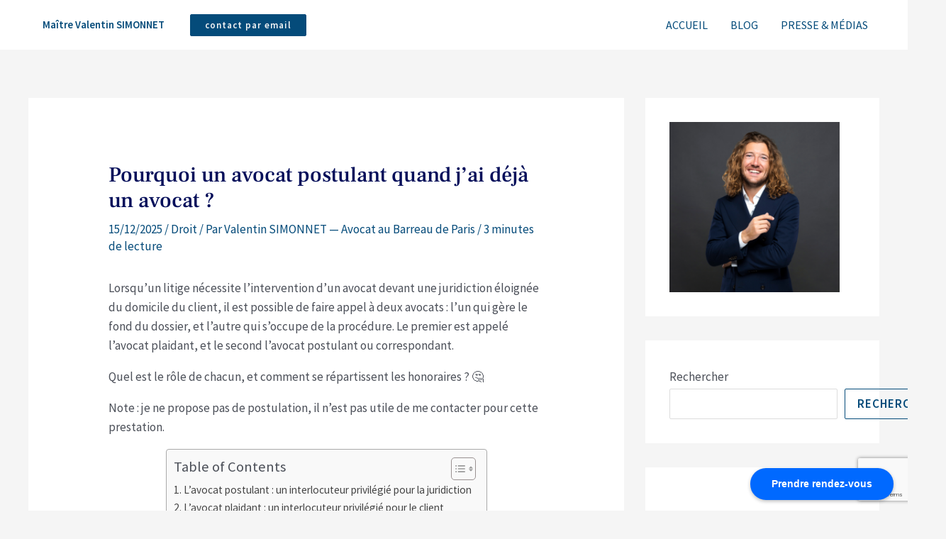

--- FILE ---
content_type: text/html; charset=utf-8
request_url: https://www.google.com/recaptcha/api2/anchor?ar=1&k=6Ld7sb0qAAAAAB3TCl9Bzuk43w4An1xF_pB2Vryp&co=aHR0cHM6Ly93d3cuc2ltb25uZXRhdm9jYXQuZnI6NDQz&hl=en&v=PoyoqOPhxBO7pBk68S4YbpHZ&size=invisible&anchor-ms=20000&execute-ms=30000&cb=n3uocyunumwt
body_size: 48817
content:
<!DOCTYPE HTML><html dir="ltr" lang="en"><head><meta http-equiv="Content-Type" content="text/html; charset=UTF-8">
<meta http-equiv="X-UA-Compatible" content="IE=edge">
<title>reCAPTCHA</title>
<style type="text/css">
/* cyrillic-ext */
@font-face {
  font-family: 'Roboto';
  font-style: normal;
  font-weight: 400;
  font-stretch: 100%;
  src: url(//fonts.gstatic.com/s/roboto/v48/KFO7CnqEu92Fr1ME7kSn66aGLdTylUAMa3GUBHMdazTgWw.woff2) format('woff2');
  unicode-range: U+0460-052F, U+1C80-1C8A, U+20B4, U+2DE0-2DFF, U+A640-A69F, U+FE2E-FE2F;
}
/* cyrillic */
@font-face {
  font-family: 'Roboto';
  font-style: normal;
  font-weight: 400;
  font-stretch: 100%;
  src: url(//fonts.gstatic.com/s/roboto/v48/KFO7CnqEu92Fr1ME7kSn66aGLdTylUAMa3iUBHMdazTgWw.woff2) format('woff2');
  unicode-range: U+0301, U+0400-045F, U+0490-0491, U+04B0-04B1, U+2116;
}
/* greek-ext */
@font-face {
  font-family: 'Roboto';
  font-style: normal;
  font-weight: 400;
  font-stretch: 100%;
  src: url(//fonts.gstatic.com/s/roboto/v48/KFO7CnqEu92Fr1ME7kSn66aGLdTylUAMa3CUBHMdazTgWw.woff2) format('woff2');
  unicode-range: U+1F00-1FFF;
}
/* greek */
@font-face {
  font-family: 'Roboto';
  font-style: normal;
  font-weight: 400;
  font-stretch: 100%;
  src: url(//fonts.gstatic.com/s/roboto/v48/KFO7CnqEu92Fr1ME7kSn66aGLdTylUAMa3-UBHMdazTgWw.woff2) format('woff2');
  unicode-range: U+0370-0377, U+037A-037F, U+0384-038A, U+038C, U+038E-03A1, U+03A3-03FF;
}
/* math */
@font-face {
  font-family: 'Roboto';
  font-style: normal;
  font-weight: 400;
  font-stretch: 100%;
  src: url(//fonts.gstatic.com/s/roboto/v48/KFO7CnqEu92Fr1ME7kSn66aGLdTylUAMawCUBHMdazTgWw.woff2) format('woff2');
  unicode-range: U+0302-0303, U+0305, U+0307-0308, U+0310, U+0312, U+0315, U+031A, U+0326-0327, U+032C, U+032F-0330, U+0332-0333, U+0338, U+033A, U+0346, U+034D, U+0391-03A1, U+03A3-03A9, U+03B1-03C9, U+03D1, U+03D5-03D6, U+03F0-03F1, U+03F4-03F5, U+2016-2017, U+2034-2038, U+203C, U+2040, U+2043, U+2047, U+2050, U+2057, U+205F, U+2070-2071, U+2074-208E, U+2090-209C, U+20D0-20DC, U+20E1, U+20E5-20EF, U+2100-2112, U+2114-2115, U+2117-2121, U+2123-214F, U+2190, U+2192, U+2194-21AE, U+21B0-21E5, U+21F1-21F2, U+21F4-2211, U+2213-2214, U+2216-22FF, U+2308-230B, U+2310, U+2319, U+231C-2321, U+2336-237A, U+237C, U+2395, U+239B-23B7, U+23D0, U+23DC-23E1, U+2474-2475, U+25AF, U+25B3, U+25B7, U+25BD, U+25C1, U+25CA, U+25CC, U+25FB, U+266D-266F, U+27C0-27FF, U+2900-2AFF, U+2B0E-2B11, U+2B30-2B4C, U+2BFE, U+3030, U+FF5B, U+FF5D, U+1D400-1D7FF, U+1EE00-1EEFF;
}
/* symbols */
@font-face {
  font-family: 'Roboto';
  font-style: normal;
  font-weight: 400;
  font-stretch: 100%;
  src: url(//fonts.gstatic.com/s/roboto/v48/KFO7CnqEu92Fr1ME7kSn66aGLdTylUAMaxKUBHMdazTgWw.woff2) format('woff2');
  unicode-range: U+0001-000C, U+000E-001F, U+007F-009F, U+20DD-20E0, U+20E2-20E4, U+2150-218F, U+2190, U+2192, U+2194-2199, U+21AF, U+21E6-21F0, U+21F3, U+2218-2219, U+2299, U+22C4-22C6, U+2300-243F, U+2440-244A, U+2460-24FF, U+25A0-27BF, U+2800-28FF, U+2921-2922, U+2981, U+29BF, U+29EB, U+2B00-2BFF, U+4DC0-4DFF, U+FFF9-FFFB, U+10140-1018E, U+10190-1019C, U+101A0, U+101D0-101FD, U+102E0-102FB, U+10E60-10E7E, U+1D2C0-1D2D3, U+1D2E0-1D37F, U+1F000-1F0FF, U+1F100-1F1AD, U+1F1E6-1F1FF, U+1F30D-1F30F, U+1F315, U+1F31C, U+1F31E, U+1F320-1F32C, U+1F336, U+1F378, U+1F37D, U+1F382, U+1F393-1F39F, U+1F3A7-1F3A8, U+1F3AC-1F3AF, U+1F3C2, U+1F3C4-1F3C6, U+1F3CA-1F3CE, U+1F3D4-1F3E0, U+1F3ED, U+1F3F1-1F3F3, U+1F3F5-1F3F7, U+1F408, U+1F415, U+1F41F, U+1F426, U+1F43F, U+1F441-1F442, U+1F444, U+1F446-1F449, U+1F44C-1F44E, U+1F453, U+1F46A, U+1F47D, U+1F4A3, U+1F4B0, U+1F4B3, U+1F4B9, U+1F4BB, U+1F4BF, U+1F4C8-1F4CB, U+1F4D6, U+1F4DA, U+1F4DF, U+1F4E3-1F4E6, U+1F4EA-1F4ED, U+1F4F7, U+1F4F9-1F4FB, U+1F4FD-1F4FE, U+1F503, U+1F507-1F50B, U+1F50D, U+1F512-1F513, U+1F53E-1F54A, U+1F54F-1F5FA, U+1F610, U+1F650-1F67F, U+1F687, U+1F68D, U+1F691, U+1F694, U+1F698, U+1F6AD, U+1F6B2, U+1F6B9-1F6BA, U+1F6BC, U+1F6C6-1F6CF, U+1F6D3-1F6D7, U+1F6E0-1F6EA, U+1F6F0-1F6F3, U+1F6F7-1F6FC, U+1F700-1F7FF, U+1F800-1F80B, U+1F810-1F847, U+1F850-1F859, U+1F860-1F887, U+1F890-1F8AD, U+1F8B0-1F8BB, U+1F8C0-1F8C1, U+1F900-1F90B, U+1F93B, U+1F946, U+1F984, U+1F996, U+1F9E9, U+1FA00-1FA6F, U+1FA70-1FA7C, U+1FA80-1FA89, U+1FA8F-1FAC6, U+1FACE-1FADC, U+1FADF-1FAE9, U+1FAF0-1FAF8, U+1FB00-1FBFF;
}
/* vietnamese */
@font-face {
  font-family: 'Roboto';
  font-style: normal;
  font-weight: 400;
  font-stretch: 100%;
  src: url(//fonts.gstatic.com/s/roboto/v48/KFO7CnqEu92Fr1ME7kSn66aGLdTylUAMa3OUBHMdazTgWw.woff2) format('woff2');
  unicode-range: U+0102-0103, U+0110-0111, U+0128-0129, U+0168-0169, U+01A0-01A1, U+01AF-01B0, U+0300-0301, U+0303-0304, U+0308-0309, U+0323, U+0329, U+1EA0-1EF9, U+20AB;
}
/* latin-ext */
@font-face {
  font-family: 'Roboto';
  font-style: normal;
  font-weight: 400;
  font-stretch: 100%;
  src: url(//fonts.gstatic.com/s/roboto/v48/KFO7CnqEu92Fr1ME7kSn66aGLdTylUAMa3KUBHMdazTgWw.woff2) format('woff2');
  unicode-range: U+0100-02BA, U+02BD-02C5, U+02C7-02CC, U+02CE-02D7, U+02DD-02FF, U+0304, U+0308, U+0329, U+1D00-1DBF, U+1E00-1E9F, U+1EF2-1EFF, U+2020, U+20A0-20AB, U+20AD-20C0, U+2113, U+2C60-2C7F, U+A720-A7FF;
}
/* latin */
@font-face {
  font-family: 'Roboto';
  font-style: normal;
  font-weight: 400;
  font-stretch: 100%;
  src: url(//fonts.gstatic.com/s/roboto/v48/KFO7CnqEu92Fr1ME7kSn66aGLdTylUAMa3yUBHMdazQ.woff2) format('woff2');
  unicode-range: U+0000-00FF, U+0131, U+0152-0153, U+02BB-02BC, U+02C6, U+02DA, U+02DC, U+0304, U+0308, U+0329, U+2000-206F, U+20AC, U+2122, U+2191, U+2193, U+2212, U+2215, U+FEFF, U+FFFD;
}
/* cyrillic-ext */
@font-face {
  font-family: 'Roboto';
  font-style: normal;
  font-weight: 500;
  font-stretch: 100%;
  src: url(//fonts.gstatic.com/s/roboto/v48/KFO7CnqEu92Fr1ME7kSn66aGLdTylUAMa3GUBHMdazTgWw.woff2) format('woff2');
  unicode-range: U+0460-052F, U+1C80-1C8A, U+20B4, U+2DE0-2DFF, U+A640-A69F, U+FE2E-FE2F;
}
/* cyrillic */
@font-face {
  font-family: 'Roboto';
  font-style: normal;
  font-weight: 500;
  font-stretch: 100%;
  src: url(//fonts.gstatic.com/s/roboto/v48/KFO7CnqEu92Fr1ME7kSn66aGLdTylUAMa3iUBHMdazTgWw.woff2) format('woff2');
  unicode-range: U+0301, U+0400-045F, U+0490-0491, U+04B0-04B1, U+2116;
}
/* greek-ext */
@font-face {
  font-family: 'Roboto';
  font-style: normal;
  font-weight: 500;
  font-stretch: 100%;
  src: url(//fonts.gstatic.com/s/roboto/v48/KFO7CnqEu92Fr1ME7kSn66aGLdTylUAMa3CUBHMdazTgWw.woff2) format('woff2');
  unicode-range: U+1F00-1FFF;
}
/* greek */
@font-face {
  font-family: 'Roboto';
  font-style: normal;
  font-weight: 500;
  font-stretch: 100%;
  src: url(//fonts.gstatic.com/s/roboto/v48/KFO7CnqEu92Fr1ME7kSn66aGLdTylUAMa3-UBHMdazTgWw.woff2) format('woff2');
  unicode-range: U+0370-0377, U+037A-037F, U+0384-038A, U+038C, U+038E-03A1, U+03A3-03FF;
}
/* math */
@font-face {
  font-family: 'Roboto';
  font-style: normal;
  font-weight: 500;
  font-stretch: 100%;
  src: url(//fonts.gstatic.com/s/roboto/v48/KFO7CnqEu92Fr1ME7kSn66aGLdTylUAMawCUBHMdazTgWw.woff2) format('woff2');
  unicode-range: U+0302-0303, U+0305, U+0307-0308, U+0310, U+0312, U+0315, U+031A, U+0326-0327, U+032C, U+032F-0330, U+0332-0333, U+0338, U+033A, U+0346, U+034D, U+0391-03A1, U+03A3-03A9, U+03B1-03C9, U+03D1, U+03D5-03D6, U+03F0-03F1, U+03F4-03F5, U+2016-2017, U+2034-2038, U+203C, U+2040, U+2043, U+2047, U+2050, U+2057, U+205F, U+2070-2071, U+2074-208E, U+2090-209C, U+20D0-20DC, U+20E1, U+20E5-20EF, U+2100-2112, U+2114-2115, U+2117-2121, U+2123-214F, U+2190, U+2192, U+2194-21AE, U+21B0-21E5, U+21F1-21F2, U+21F4-2211, U+2213-2214, U+2216-22FF, U+2308-230B, U+2310, U+2319, U+231C-2321, U+2336-237A, U+237C, U+2395, U+239B-23B7, U+23D0, U+23DC-23E1, U+2474-2475, U+25AF, U+25B3, U+25B7, U+25BD, U+25C1, U+25CA, U+25CC, U+25FB, U+266D-266F, U+27C0-27FF, U+2900-2AFF, U+2B0E-2B11, U+2B30-2B4C, U+2BFE, U+3030, U+FF5B, U+FF5D, U+1D400-1D7FF, U+1EE00-1EEFF;
}
/* symbols */
@font-face {
  font-family: 'Roboto';
  font-style: normal;
  font-weight: 500;
  font-stretch: 100%;
  src: url(//fonts.gstatic.com/s/roboto/v48/KFO7CnqEu92Fr1ME7kSn66aGLdTylUAMaxKUBHMdazTgWw.woff2) format('woff2');
  unicode-range: U+0001-000C, U+000E-001F, U+007F-009F, U+20DD-20E0, U+20E2-20E4, U+2150-218F, U+2190, U+2192, U+2194-2199, U+21AF, U+21E6-21F0, U+21F3, U+2218-2219, U+2299, U+22C4-22C6, U+2300-243F, U+2440-244A, U+2460-24FF, U+25A0-27BF, U+2800-28FF, U+2921-2922, U+2981, U+29BF, U+29EB, U+2B00-2BFF, U+4DC0-4DFF, U+FFF9-FFFB, U+10140-1018E, U+10190-1019C, U+101A0, U+101D0-101FD, U+102E0-102FB, U+10E60-10E7E, U+1D2C0-1D2D3, U+1D2E0-1D37F, U+1F000-1F0FF, U+1F100-1F1AD, U+1F1E6-1F1FF, U+1F30D-1F30F, U+1F315, U+1F31C, U+1F31E, U+1F320-1F32C, U+1F336, U+1F378, U+1F37D, U+1F382, U+1F393-1F39F, U+1F3A7-1F3A8, U+1F3AC-1F3AF, U+1F3C2, U+1F3C4-1F3C6, U+1F3CA-1F3CE, U+1F3D4-1F3E0, U+1F3ED, U+1F3F1-1F3F3, U+1F3F5-1F3F7, U+1F408, U+1F415, U+1F41F, U+1F426, U+1F43F, U+1F441-1F442, U+1F444, U+1F446-1F449, U+1F44C-1F44E, U+1F453, U+1F46A, U+1F47D, U+1F4A3, U+1F4B0, U+1F4B3, U+1F4B9, U+1F4BB, U+1F4BF, U+1F4C8-1F4CB, U+1F4D6, U+1F4DA, U+1F4DF, U+1F4E3-1F4E6, U+1F4EA-1F4ED, U+1F4F7, U+1F4F9-1F4FB, U+1F4FD-1F4FE, U+1F503, U+1F507-1F50B, U+1F50D, U+1F512-1F513, U+1F53E-1F54A, U+1F54F-1F5FA, U+1F610, U+1F650-1F67F, U+1F687, U+1F68D, U+1F691, U+1F694, U+1F698, U+1F6AD, U+1F6B2, U+1F6B9-1F6BA, U+1F6BC, U+1F6C6-1F6CF, U+1F6D3-1F6D7, U+1F6E0-1F6EA, U+1F6F0-1F6F3, U+1F6F7-1F6FC, U+1F700-1F7FF, U+1F800-1F80B, U+1F810-1F847, U+1F850-1F859, U+1F860-1F887, U+1F890-1F8AD, U+1F8B0-1F8BB, U+1F8C0-1F8C1, U+1F900-1F90B, U+1F93B, U+1F946, U+1F984, U+1F996, U+1F9E9, U+1FA00-1FA6F, U+1FA70-1FA7C, U+1FA80-1FA89, U+1FA8F-1FAC6, U+1FACE-1FADC, U+1FADF-1FAE9, U+1FAF0-1FAF8, U+1FB00-1FBFF;
}
/* vietnamese */
@font-face {
  font-family: 'Roboto';
  font-style: normal;
  font-weight: 500;
  font-stretch: 100%;
  src: url(//fonts.gstatic.com/s/roboto/v48/KFO7CnqEu92Fr1ME7kSn66aGLdTylUAMa3OUBHMdazTgWw.woff2) format('woff2');
  unicode-range: U+0102-0103, U+0110-0111, U+0128-0129, U+0168-0169, U+01A0-01A1, U+01AF-01B0, U+0300-0301, U+0303-0304, U+0308-0309, U+0323, U+0329, U+1EA0-1EF9, U+20AB;
}
/* latin-ext */
@font-face {
  font-family: 'Roboto';
  font-style: normal;
  font-weight: 500;
  font-stretch: 100%;
  src: url(//fonts.gstatic.com/s/roboto/v48/KFO7CnqEu92Fr1ME7kSn66aGLdTylUAMa3KUBHMdazTgWw.woff2) format('woff2');
  unicode-range: U+0100-02BA, U+02BD-02C5, U+02C7-02CC, U+02CE-02D7, U+02DD-02FF, U+0304, U+0308, U+0329, U+1D00-1DBF, U+1E00-1E9F, U+1EF2-1EFF, U+2020, U+20A0-20AB, U+20AD-20C0, U+2113, U+2C60-2C7F, U+A720-A7FF;
}
/* latin */
@font-face {
  font-family: 'Roboto';
  font-style: normal;
  font-weight: 500;
  font-stretch: 100%;
  src: url(//fonts.gstatic.com/s/roboto/v48/KFO7CnqEu92Fr1ME7kSn66aGLdTylUAMa3yUBHMdazQ.woff2) format('woff2');
  unicode-range: U+0000-00FF, U+0131, U+0152-0153, U+02BB-02BC, U+02C6, U+02DA, U+02DC, U+0304, U+0308, U+0329, U+2000-206F, U+20AC, U+2122, U+2191, U+2193, U+2212, U+2215, U+FEFF, U+FFFD;
}
/* cyrillic-ext */
@font-face {
  font-family: 'Roboto';
  font-style: normal;
  font-weight: 900;
  font-stretch: 100%;
  src: url(//fonts.gstatic.com/s/roboto/v48/KFO7CnqEu92Fr1ME7kSn66aGLdTylUAMa3GUBHMdazTgWw.woff2) format('woff2');
  unicode-range: U+0460-052F, U+1C80-1C8A, U+20B4, U+2DE0-2DFF, U+A640-A69F, U+FE2E-FE2F;
}
/* cyrillic */
@font-face {
  font-family: 'Roboto';
  font-style: normal;
  font-weight: 900;
  font-stretch: 100%;
  src: url(//fonts.gstatic.com/s/roboto/v48/KFO7CnqEu92Fr1ME7kSn66aGLdTylUAMa3iUBHMdazTgWw.woff2) format('woff2');
  unicode-range: U+0301, U+0400-045F, U+0490-0491, U+04B0-04B1, U+2116;
}
/* greek-ext */
@font-face {
  font-family: 'Roboto';
  font-style: normal;
  font-weight: 900;
  font-stretch: 100%;
  src: url(//fonts.gstatic.com/s/roboto/v48/KFO7CnqEu92Fr1ME7kSn66aGLdTylUAMa3CUBHMdazTgWw.woff2) format('woff2');
  unicode-range: U+1F00-1FFF;
}
/* greek */
@font-face {
  font-family: 'Roboto';
  font-style: normal;
  font-weight: 900;
  font-stretch: 100%;
  src: url(//fonts.gstatic.com/s/roboto/v48/KFO7CnqEu92Fr1ME7kSn66aGLdTylUAMa3-UBHMdazTgWw.woff2) format('woff2');
  unicode-range: U+0370-0377, U+037A-037F, U+0384-038A, U+038C, U+038E-03A1, U+03A3-03FF;
}
/* math */
@font-face {
  font-family: 'Roboto';
  font-style: normal;
  font-weight: 900;
  font-stretch: 100%;
  src: url(//fonts.gstatic.com/s/roboto/v48/KFO7CnqEu92Fr1ME7kSn66aGLdTylUAMawCUBHMdazTgWw.woff2) format('woff2');
  unicode-range: U+0302-0303, U+0305, U+0307-0308, U+0310, U+0312, U+0315, U+031A, U+0326-0327, U+032C, U+032F-0330, U+0332-0333, U+0338, U+033A, U+0346, U+034D, U+0391-03A1, U+03A3-03A9, U+03B1-03C9, U+03D1, U+03D5-03D6, U+03F0-03F1, U+03F4-03F5, U+2016-2017, U+2034-2038, U+203C, U+2040, U+2043, U+2047, U+2050, U+2057, U+205F, U+2070-2071, U+2074-208E, U+2090-209C, U+20D0-20DC, U+20E1, U+20E5-20EF, U+2100-2112, U+2114-2115, U+2117-2121, U+2123-214F, U+2190, U+2192, U+2194-21AE, U+21B0-21E5, U+21F1-21F2, U+21F4-2211, U+2213-2214, U+2216-22FF, U+2308-230B, U+2310, U+2319, U+231C-2321, U+2336-237A, U+237C, U+2395, U+239B-23B7, U+23D0, U+23DC-23E1, U+2474-2475, U+25AF, U+25B3, U+25B7, U+25BD, U+25C1, U+25CA, U+25CC, U+25FB, U+266D-266F, U+27C0-27FF, U+2900-2AFF, U+2B0E-2B11, U+2B30-2B4C, U+2BFE, U+3030, U+FF5B, U+FF5D, U+1D400-1D7FF, U+1EE00-1EEFF;
}
/* symbols */
@font-face {
  font-family: 'Roboto';
  font-style: normal;
  font-weight: 900;
  font-stretch: 100%;
  src: url(//fonts.gstatic.com/s/roboto/v48/KFO7CnqEu92Fr1ME7kSn66aGLdTylUAMaxKUBHMdazTgWw.woff2) format('woff2');
  unicode-range: U+0001-000C, U+000E-001F, U+007F-009F, U+20DD-20E0, U+20E2-20E4, U+2150-218F, U+2190, U+2192, U+2194-2199, U+21AF, U+21E6-21F0, U+21F3, U+2218-2219, U+2299, U+22C4-22C6, U+2300-243F, U+2440-244A, U+2460-24FF, U+25A0-27BF, U+2800-28FF, U+2921-2922, U+2981, U+29BF, U+29EB, U+2B00-2BFF, U+4DC0-4DFF, U+FFF9-FFFB, U+10140-1018E, U+10190-1019C, U+101A0, U+101D0-101FD, U+102E0-102FB, U+10E60-10E7E, U+1D2C0-1D2D3, U+1D2E0-1D37F, U+1F000-1F0FF, U+1F100-1F1AD, U+1F1E6-1F1FF, U+1F30D-1F30F, U+1F315, U+1F31C, U+1F31E, U+1F320-1F32C, U+1F336, U+1F378, U+1F37D, U+1F382, U+1F393-1F39F, U+1F3A7-1F3A8, U+1F3AC-1F3AF, U+1F3C2, U+1F3C4-1F3C6, U+1F3CA-1F3CE, U+1F3D4-1F3E0, U+1F3ED, U+1F3F1-1F3F3, U+1F3F5-1F3F7, U+1F408, U+1F415, U+1F41F, U+1F426, U+1F43F, U+1F441-1F442, U+1F444, U+1F446-1F449, U+1F44C-1F44E, U+1F453, U+1F46A, U+1F47D, U+1F4A3, U+1F4B0, U+1F4B3, U+1F4B9, U+1F4BB, U+1F4BF, U+1F4C8-1F4CB, U+1F4D6, U+1F4DA, U+1F4DF, U+1F4E3-1F4E6, U+1F4EA-1F4ED, U+1F4F7, U+1F4F9-1F4FB, U+1F4FD-1F4FE, U+1F503, U+1F507-1F50B, U+1F50D, U+1F512-1F513, U+1F53E-1F54A, U+1F54F-1F5FA, U+1F610, U+1F650-1F67F, U+1F687, U+1F68D, U+1F691, U+1F694, U+1F698, U+1F6AD, U+1F6B2, U+1F6B9-1F6BA, U+1F6BC, U+1F6C6-1F6CF, U+1F6D3-1F6D7, U+1F6E0-1F6EA, U+1F6F0-1F6F3, U+1F6F7-1F6FC, U+1F700-1F7FF, U+1F800-1F80B, U+1F810-1F847, U+1F850-1F859, U+1F860-1F887, U+1F890-1F8AD, U+1F8B0-1F8BB, U+1F8C0-1F8C1, U+1F900-1F90B, U+1F93B, U+1F946, U+1F984, U+1F996, U+1F9E9, U+1FA00-1FA6F, U+1FA70-1FA7C, U+1FA80-1FA89, U+1FA8F-1FAC6, U+1FACE-1FADC, U+1FADF-1FAE9, U+1FAF0-1FAF8, U+1FB00-1FBFF;
}
/* vietnamese */
@font-face {
  font-family: 'Roboto';
  font-style: normal;
  font-weight: 900;
  font-stretch: 100%;
  src: url(//fonts.gstatic.com/s/roboto/v48/KFO7CnqEu92Fr1ME7kSn66aGLdTylUAMa3OUBHMdazTgWw.woff2) format('woff2');
  unicode-range: U+0102-0103, U+0110-0111, U+0128-0129, U+0168-0169, U+01A0-01A1, U+01AF-01B0, U+0300-0301, U+0303-0304, U+0308-0309, U+0323, U+0329, U+1EA0-1EF9, U+20AB;
}
/* latin-ext */
@font-face {
  font-family: 'Roboto';
  font-style: normal;
  font-weight: 900;
  font-stretch: 100%;
  src: url(//fonts.gstatic.com/s/roboto/v48/KFO7CnqEu92Fr1ME7kSn66aGLdTylUAMa3KUBHMdazTgWw.woff2) format('woff2');
  unicode-range: U+0100-02BA, U+02BD-02C5, U+02C7-02CC, U+02CE-02D7, U+02DD-02FF, U+0304, U+0308, U+0329, U+1D00-1DBF, U+1E00-1E9F, U+1EF2-1EFF, U+2020, U+20A0-20AB, U+20AD-20C0, U+2113, U+2C60-2C7F, U+A720-A7FF;
}
/* latin */
@font-face {
  font-family: 'Roboto';
  font-style: normal;
  font-weight: 900;
  font-stretch: 100%;
  src: url(//fonts.gstatic.com/s/roboto/v48/KFO7CnqEu92Fr1ME7kSn66aGLdTylUAMa3yUBHMdazQ.woff2) format('woff2');
  unicode-range: U+0000-00FF, U+0131, U+0152-0153, U+02BB-02BC, U+02C6, U+02DA, U+02DC, U+0304, U+0308, U+0329, U+2000-206F, U+20AC, U+2122, U+2191, U+2193, U+2212, U+2215, U+FEFF, U+FFFD;
}

</style>
<link rel="stylesheet" type="text/css" href="https://www.gstatic.com/recaptcha/releases/PoyoqOPhxBO7pBk68S4YbpHZ/styles__ltr.css">
<script nonce="RH_KQW2uidtBvmYXXzI3Ag" type="text/javascript">window['__recaptcha_api'] = 'https://www.google.com/recaptcha/api2/';</script>
<script type="text/javascript" src="https://www.gstatic.com/recaptcha/releases/PoyoqOPhxBO7pBk68S4YbpHZ/recaptcha__en.js" nonce="RH_KQW2uidtBvmYXXzI3Ag">
      
    </script></head>
<body><div id="rc-anchor-alert" class="rc-anchor-alert"></div>
<input type="hidden" id="recaptcha-token" value="[base64]">
<script type="text/javascript" nonce="RH_KQW2uidtBvmYXXzI3Ag">
      recaptcha.anchor.Main.init("[\x22ainput\x22,[\x22bgdata\x22,\x22\x22,\[base64]/[base64]/[base64]/[base64]/[base64]/UltsKytdPUU6KEU8MjA0OD9SW2wrK109RT4+NnwxOTI6KChFJjY0NTEyKT09NTUyOTYmJk0rMTxjLmxlbmd0aCYmKGMuY2hhckNvZGVBdChNKzEpJjY0NTEyKT09NTYzMjA/[base64]/[base64]/[base64]/[base64]/[base64]/[base64]/[base64]\x22,\[base64]\x22,\[base64]/DgnbDkGzDtjDCl3cTM2F/[base64]/w6DDhMKnw7vDgCoVAEciD8O6VTbDqibCqkUEb04hXMOmw4vDjsK3TsKaw6g/McKLBsKtwoU9wpYBb8K1w5kAwqDCskQiV1cEwrHClmLDp8KkCEzCusKgwrANwonCpzDDgwAxw7MZGsKbwrIxwo02FkXCjsKhw4I5wqbDvC/Cvmp8J1/DtsOoGj4ywokuwq9qYR3Dug3DqsKnw7A8w7nDoWgjw6UIwrhdNkfCu8KawpAJwr0IwoRrw7tRw5xGwp8EYj8rwp/CqQ7DjcKdwpbDmEk+E8KMw4TDm8KkOUQIHRDCiMKDahXDr8OrYsOAwqzCuRF0BcKlwrYFEMO4w5dgX8KTB8KTd3N9wo3DtcOmwqXCtGkxwqphwq/CjTXDi8Kqe1VVw49Pw61oKy/[base64]/[base64]/[base64]/[base64]/Ct8OJw4tbanttw6ouYcOXwqjCjFLDpcO2w53CuCvClsORWWnDhW/[base64]/Cu2ljScK/J8KPDSXDp8OgHwjCvsOfUUTCg8K9fnrDhMKgfgvDqCvDuxzCqzvDnnDDoQUIw6fCucODTsOiw6NiwohwwrrCvcKODGMGBAViwrfDpcKrw70EworCmWLCuxEtIFfCocKaGjDCpMKOIGzDjMKDZ3/DhjHDuMOiWiDDkyHDhMKlwptaKMOLG2s3wqRLwr/[base64]/[base64]/W8OHRgsZHHF9w4/CrcOvdkjDnCnDvR7DnCvDoMKewokxccO6wp7CjGnCmsOvVhLDtlAeDlBORsKHYcK/WWfDmChBw4YFBTDDrcK6w5fCjMK/IjgHw4fDnWZgZnDCrsKaworCicOLwp3Do8KDw6fCgsOewpcBMF/Cu8OJaEgiV8K/w4UYw7DChMORw5rDhGvCjsKIw6LCpsKnwr09fMKfA3bDi8KlXsKdRcOGw57DlDhow5J0wrMoWMKaMg3DrcKZw6LCsl/Dh8ORwozCvMO4VlQFw4nCocKJwpzDkmN8w4B/LsKtw4Y2f8OmwpQgw6VpHU8HWEbDrmNRO3cRw5A7wrrCpcKowqXDmlZWwolnw6NPNAx3wr/DjsO2BsOafcKMLcKMUW0dwpF7w5HDhkDDlCbCt0kbJ8KEwrtkCcONwooqwqDDmHzDgkgvwrXDtcK/w7vCp8OSXsOvwo/[base64]/RsKMHMKVwqTDksOXMExWw7TDuCZNOMKywrYWSjvClxALw6JvFz8Qw7bCgDZ4w63Dm8Kdc8K3w77CkyLDvHkmw5bDlSJzLh1cGUTDmTJnEMONcBrDkMOlwopWQQptwqkkw74VBmXCj8KpTnBNF3Q/wq/CnMOaKwLCqlfDtDgaZ8OsbMOvw4ADwrvCkcOBw7/[base64]/DtSs+w4TCv8Krw7LCmsK8woRQSQPCp8KCwokuP8Ocw43Cki/[base64]/CscK0wq1/wp/ChVU9LVgBwoZsw6nDtibDpUkiwrrDpzVXKkfCjkhZwqvChzvDmMOlHFdiBsOLw5nCr8K7w48DG8Ksw5PCv2/ClA7DomIZw7lOTAE/w6Jhw7Mgwp4UScK2bx/[base64]/DtsK4dMO+wqF7ShzDkWRYw4LDoTbChiLDq8OMdcKTfFTDlWDCokjDpcKcw47Cv8OywqjDkgsPwp/DoMKjKMKYw6d7XcOmSsKUw6IYIsKYwql/J8Ocw7PCkWorJAXCisOrbilKwrNow5zCjcKnIcOKwpp3w6HDjMOGM3paEMKRHcK7woPCq2PDu8K6w7bCp8KsIcO+wqTCh8K/CBPDvsKfB8Kcw5QYNzUXAMKPw5xgPMOXwpPCpzXDuMKQRQHDuXPDocKhVcK9w6XDucKvw4sHw4AWw6wswoMUwpjDhVFLw7/Dm8OAZGRSw7YUwoJlw4Vtw40FW8KVwrvCvBQEG8KOAMOew47DiMKMFA7CoGHCnMOFH8KHWVnCosK/wo/[base64]/[base64]/[base64]/DscO3wrF4woxAA28oHV5eworCgsKHw65KHn3CvzLDnMOzwqjDu3bDqsKyCXDDlcKfF8KoZ8KZwqjCryHChcK3w6zDrADDjcO/w6/DjsO1w4wRw6s3bMOeWgvCpsOGwrzDkGXDp8Kaw77DvT4HE8OBw6vDnyvCjXDCosKeJmXDiRjCmMO9UFPCuwcAZcKjw5fDnBIHLy/Ci8K6w5IufG9twrzDrRHDqGhREAZww4PCt1phTEceE1XCoQN4wp3CuQ/DgxjChcOjwqTDiHlhwolgaMKsw5bDn8KRw5bDuFo6w7Eaw7PDj8KbW0QewonDlsOew57CgB7CrsOzIghYwpxhUyEfw4XDuj03w4x+w4gkdMK1bVoTwqp6A8OGw6grKcKzwrnDp8Okwpknwo/CpMOhf8Kxw4rDlcONZMOMYsOUw7QHwoXDoRVaDEjCpB4JFzTDqcKHwo7DuMOxwp7CksOlwr7CvBVGw5/DgsKFw5XDiD8JD8OYew4kdhfDoALDiGHClcKTDMKmbl8dHsKcw4hfTMK/c8OawrU2McKNwobDg8KawqcmT2MsYGsRwpXDliwbE8KAIFDDisOEGUXDiSHCv8Ohw7oiw5zDosOkwq0ERsKHw6JbwpPCu2rCm8KFwoATe8OvMh/CgsOpTgdXwoF6QXPDpMK+w5rDs8OQwqAlTsKGLngOw6Msw6k3w5DDtz8dK8O4w4LDocOXw6fClcKwwpTDqxwUwqXCjMORw6xzBMK9woFjwo/CsUvCt8Khw5HCj1MBwqxwwonChFPCr8K+woM5S8O0wqbCpcOTMQHDlEJBwq3Dp00GW8KdwpwUWW/DssKzYCTCjMOAXsKxF8OoQcOtP3zCvcK4woTCu8OuwoHCgDZ9wrNuw7VFw4I3V8KLw6QMf2PDl8OrO1/DuT8pdl9jRAXCocOVw4jCm8KnwoXConPChhNvAGzCpH5UAMKdw5PDnMOew4/DmMOyGMOASinDhsKNw7EGw4lFFcO+ScO3a8KOwpF+K1BkasKaW8OAwqfCuDpId1TDq8KeZxpIBMK3b8O0U1RtZ8Kawr9ow6hMMmzCiXA1wrvDuy8PRBtvw5LDucKTwrghE2PDhMO/[base64]/w6PDoC/[base64]/wrXClWQFK8OICMK3DMO+a8OvwrXDryTDp8Oyw6fDoHoTE8K5BMOsK0DDlAV3bsKeUMOjw6HDjX9YUy7DkMKRwpDDicK0w5wDCB/CgCXCp0UnGXJhwpp8A8Opwq/[base64]/Dn2rDtx7ChG0+w7LCkUYSaMKrYwzCl8OiIMOfwqzCgA4tBsKSKFPDvDvCgBI6wpBTw6zCt3jDi1DDqAvCk096SsOLKMKZOsO9WH3Dh8Ktwohfw4TDscKEwpTChMOcwr7CrsOIwrDDlcOfw4hOb31TZivCoMKcMkNqwp8UwrEowoHCsR3CosObDlbCgy/CmXjCvm9taATDnEh7KwEKwpd4wqYwaHDDqcOuw7vCrcOgNkwvwpNcfsK/[base64]/w6EFw5/Cilx5JcKrw4Ujw5cmwr3ClU8pF0HCtcO8XxAkw5PCssO8wobCi33DicOHMkYpY0powogfwp7DqDfCsXBuwpB3TX7CqcKvccO0W8KawqTDpcK1w5vCnkfDtFENw6XDpsKawqF/RcKxMG/CtcKlDEbDhRwNw69cwpF1N1LCuSpkw7zCksKkwpJrw7wqwobCqEtwZcK5wr04wphwwoBjfQbCpBvDhCdgwqTCnsKCw6zDuXkcwrc2LVrDjEjDk8OOU8KvwrjDlAnDpMOIwqUtwr0jw4puF2PCun4FE8O/wocpc0nDvcKYwotFw7IsMsKmdMKhJCROwqhtw55Mw6MSw5JSw5AkwrnDvsKTT8OzUMOFw5JoSsK/[base64]/CusONw4fCnCjCosKzwpzDnEHDlmzCkMKMw7PDgMK7HsOEFsOBw5p8NMKqwq8hw4LCisK2ccOhwofDhlNewq7DgUcPwoNTwojCi1IPwqLDqMOZw5ZkNMOyU8O3RRTChSVOSU4sGcOfUcKWw5ogL2DDoRLCt3XDlcOvwoDDlVk1wo7DkC7DpS/Ct8KkT8O2csKww6jDtMO/SsKLw4/CkMK4D8K1w6NVwphvAcKYa8KMWcO3wpEcW1rDiMOkw4jDt3p6JmzCqMO3VsOwwoZfOsKWw5LDjMKrw4fCs8KmwoTDqA/CucKmGMKQAcKOA8O7wrAaScO8wqcdw5h2w5ItSFPChcKbYsOeLQXCn8Kuw5rCkQwrwrohc3oKwrjChhLCscOAwooXwrd9T1nCjMO7f8OpXzopJcO4w5/[base64]/Ci3RVXAkfRixVw6TCt8OgEcKVZsOsw5zDsx7CuF3CqBB7wolnw5DDtUIoYiNIcsKnCRdDw7zCkH/Ci8Kvw4F+wovCn8K/w6XCj8KUw5I8wrrDsltVw4nCn8KEwrTCv8Opw77DjBYMwqZaw4rDkMOHwrPDnEbDlsO8w6hEMggaARzDintMWj3CpgPDujQaKMKswrHDhTHCv1dKY8KHwoVMU8KmMgDDr8KhwrVodsK8dSXCh8OAworDpMO6wrfClzPCplIhZhYPw5rCr8OnUMK/[base64]/QgR8LyrCrsOIwqxFw6XDhRLChVbDkDHCo8OHY2chB3EPHU8tYcKPw5ZDCywtQcOscsO2QcOBw4kkA0AhVzJrwoXCo8Oyc3sDMz/Dp8KFw6Ymw5fDvhFsw6cNdRIlccKhwqETBsKqOXoVwpfDucKHwrUDwoEaw68WAsOpw4PCoMOaJ8O7OmNTw7/ChMO9w5fDm1jDhwbDk8KHQcOLL1IFw5XCnMOJwostS3VdwpjDnX7CpsOSbsKnwrtuRwHDlDrDq21Nwp1uLxJ4w6JQw6/DpsKDEmTCq2rCgMObPx/CuyDDoMOEwop4woHDuMOXDGDDt2lzLALDicOkwqXDvcOywrZESsOKQsKKw4VMXzMuUcO3wpk8w7R6P01rLxoWUcO4w75cXysMEFzDu8O/PsOMwrXDlU/[base64]/DlsONw7PCvlXCq28ow5tpDcKXJsOpVcKPwqYSw5PDkjAdw5xEw4fCnsK/[base64]/DkMKFw7XDglrCmMOOCjnCocKBM8K9wqzDqnNjWcK7LsOeYsKMLcOkw6LCrVbCucKLIyUPwrkyM8OAD1AGB8KwJsOWw6vDp8Kbw7bCn8OlEsK7XBF6w73Ct8KWwrJIwonDoijCqsONwp/[base64]/JwMYworCrBLDrcOheCjCucO4ZhFSwoYDwpwtwrJywrvCsUstw7fCmQfCicOpflzCmCAWwpTCvDcnIlHCoj8mU8OLcWjCplQDw6/DnsKJwrMcbV3CsV0sPcKhHsKvworDnBHCkF/DisO9RcKTw4/CuMOYw7tnEzDDucK+AMKRw4tDbsOhw5Ayw7DCp8KxPcKNw7kHw79/[base64]/DqHl0w4MSAMOYw4/ChcOgwr9zTsK0worCi1jDjy8xRVREwrwmUz7Ct8KFw7UTEDobIwZcwrcXw688LMK0BxBVwqFmw5xXXBzDjMOYwp0rw7TCnVp4bsO7fWxqS8Ohw5nDjsO/PsK6A8KjHMKTwrcaA1Rhwo9JA2zCkgXDoMK8w6M4wpsJwqU/EVPCqMKjKC0+wpXChcKqwoQmwp/Dg8OHw45cQgMkwoRGw5/CqsOjScOPwrZRYMKyw75SNMOFw4R5CRPCmFnChwzCncKOd8Obw7nDtxx7w4kxw7F0wo1kw51qw5xqwpULwrPCtzTDlDbCljTDmkJ+wrtZR8O0wrJhLXxhRisOw69Zwq1bwoXDlU1MTsKadsOwf8OFw7/CikR3S8Oqwo/ClcOmw5PCtMKww5HCpklewpMkJgbCjcKlw6NEC8OvRGpywpssaMO9worCqWURwpbCuGTDnsO4w7wXDDvDo8K/[base64]/[base64]/[base64]/DvMOfw7pJIXPDhsOuA8OhMMKiL2U8Z3MWPsOjw7UXBiPCgMKoT8Kne8KtwqTCpsO9wrF/G8ODDcK8F3FTMcKFfcKUFMKMw7ARN8OdwpfDo8O3UF3Di1PDjsK/E8KVwqA3w4TDtMOQw4LCjcK6EWHDjsOqIS3DgMOsw7zCm8KaT0rChMKwWcKPwp4BwobCu8KQYRXCvHtSaMKzwpzCrh7Cn15FTV7DgcOLfVPClVbCqcORKAc8OmPDmljCscK9eArDlV/[base64]/woo9fULCucK2SsKPZMKWAsOEfMOJTMKfw7/DtwRTw6dtI1APwpQMwqwYagY/[base64]/wooLAGpCR8K/wpHCgCrCocOWGcO0woF/wrHDvxwAwpfDscKRwoEZbcO+e8KBwoR3w4DDr8KkKsKiDCxdw5UDwpbDhMK2EMOgw4TCt8KwwofDmAAeZcKww74wVz53woHCuzzDuBzCk8OkTh3Cg3nCiMKpAW91JR4bW8Kfw69/w6dbAxDDnVFhw5fCuBRlwobCgx3Ct8OneAQfwqQXdVY4woZIVMKSNMK7w6lyEMOkPz/CrG4Pbz3Dp8OxUsKXSmpMVV3DvMKMF0LCjiHCh1nCpzt/wpLDjcKyYcOYwo7CgsO0w7nDhhcmw4XDr3XDnCrCml4gw4Irwq/DusOzwpPCrsOeW8Kjw7rDvsOGwr3DoANYQz/[base64]/CmhnCngA1XDlaw6VObcKAwoTCvsK5wovDqMOlwrYywoZXwpFSw5MdwpHChnjDjcK8EMKcX2hZVcKmwqpxYcO/cTd2U8OfMFzCjE8MwoNNE8KTcXTCtQ/CgsKDB8OHw4fDl2PCsAHDhwc9GsOMw5fCjnkEG1XCjsKya8KWw4d0wrYiwqDCkMOVFkMaDDglHMKgY8OxDsODSMO6bhNgKTxowp8OPcKFeMKObMO8w4vDlsOkw6B3woTCvxUZw401w5XDj8K4TcKhKWwWwq7CuhwnW0FFYBFhw4pBccOvw4jDmjzDgW/CkWkdAsOoDsKOw6HDlcKXWCHDgcKSVE3DjcOOOMOkDiZuD8ORworCsMOtwrrColzCr8OWEsKQw6/[base64]/UsOOa8O6wpXCk8K4asOSw7VJwot+wq8xNgLCrT8fVSfCqxzCqMKGw7PConUNfsKiw6PDkcK8ScOtw5fCu05ow57CgmAYw6JRDsK/FlzDsiZtbMKmfcK1GMOhwq4pwr8qLcOAw4PCrsKNe3LDp8K7w6DCtMKAw6lHwo0veWk1wpTCu24DNsOmaMK3ecKuw78BQGXDi0BrQmF3wpbDkcKpw5NrQMK0Iy5EflkRScOgfywaOcOtVcOeLlwSacK5w7rCmsO3wqDCt8KgdjDDiMKcwpvCvxIEw7B/wqjClhnDhlzDusOmw63ChAMYe0Jfwo9IAiLDuHvCskN5O3BjFMK4WMK2wpPCoEUYNDfCucK1w57DoxbDpcOEw5nCswMZw5N5UsKVE159McO1K8O3wrzCuyXClw8/C2TDhMKINFgETB9HwpLDo8KLI8KTwpM8w5JWK1UpI8KdSsKRwrHDjcKLBcOWwrkMwqTCpArDi8KswovDqWQqwqQCw6bDiMOvDjNcRMOJGsKkLMOHwol+wqw2cg/Cg257FMO2w5whwr7CtA7CjRzCqgPCsMOYw5TCicOmb0wvT8OgwrPDncODw7DDvMOaGGPCk0/DpsOdfsKfw71EwqLDmcOjwoZQw6J5fS8Vw53CnMOLK8Omw4ZBwqrDuVrCjTHCgsOkwrLCvsOaesOBwqQWwpfDrMO1wrNgwpnDvxHDohbDjGsYwqzConnCsTt1e8KtW8OLw51Sw4/DkMOlTsK6O0RyccK/w4HDuMO7wo/DqMKew4rCjcK2NcKZaWXCjU/ClsO0wrzCocOew63Ci8KNUcKgw4M2W2BgMQ/DisOWasOWwph/wqUMw4PDqsONwrUqworCmsKTcMOKw7ZXw4YFTMOwcxbCiHHCu1sUw4/CuMKHTz7CsW5KEkrCoMOJX8O/wrZyw5XDjsOLfTRWK8OnOGtiFcOAUUHCoRJhw5nDtzU2wp/[base64]/DgmVmw5E2Z8O1wrYjw54FZ1/CjcOzLsKIw4vDvXLDviJ+w5vDhG7DuFDChsOdw4rCsTE2W1zDrMOBwpdtwoo4IsKPLUDCoMKAw7fDpUIUXWzDm8O5wqpAI13Cs8K5wpFTw67DhMOhfngkVsKzw4x5wrnDjsO0LsKBw7rCo8KfwpNtdERFwpTCuSnCgsK7wozCr8KqOMOWwqDCqxNrwo/Cl3M2wqHCv0x0wrEjwovDon8VwpFkw6HCnsOlJifDqWzDng3CoA9HwqDDtkbCvRzDjULDo8KAw7rCo1lLcsOFwonDggJowqbDoDnCgD/CscKYIMKHfV/CrcOOw6fDiEDDqhEPw49FwqTDg8KyFMKNcsOwacOnwpwHw7B3wqk9wrcWw6jDlVTDm8KFw7DDrsKFw7jDtMO3w4kXFHbDhH17wq0zaMOrw69TU8OLSgV6woFPwrRywq/DrnvDoi/CmVbDsjtHViJJaMKRfR/[base64]/[base64]/Dj8KBw4DCksKxwrILw5XDlMOTQhYSwr/[base64]/wp/CjMK5VMO/woRpNjnCkhkIw5vCqQvDlsOwEsKZKgJbw5rCgQsRwoZNbsKoGmPDqMKLw70Ow4nCg8KiWsObw5teM8KTDcOow7wdw652w7/[base64]/acOHw4cVC8KUwpFWLsO/wrzCkk3CosOJasO5DEbCsRRNw7HChGvDomUxw68sFQdKV2dWw5BnPRlqwrbCngVsAcKFWcOmMFxzEADCtsKvwpxRwo7DnWMfwqTCsSd0EsOJR8K/bQ/CikbDl8KMMsOcwp/[base64]/[base64]/Dgzw9ZxJqwrceESjDq8KMwqMYw7EHwpTDvMK1w78vwr9rwqHDhcOdw5XCtU3DusKFdh5qB35Owohdw6RnXMOOwrvDrXkdfDDDicKOw7xhwq81cMKQwr1yYVrCgB5LwqEBwpXCgAHChjxmw7nDjirClS/[base64]/CnnvDr8OSw6kgdErDgMOfw7LDnHbDh8ODw7DDgw/Ci8KfQsOQQWIoPVXDvBjCkcK/[base64]/SMKFZ8OiDRjDoxgdw5LCnQTDh8K0T2fDhsOmwpzCsQQ+wo3CnsK4UcOhwoHCpk4GGgXClcKjw5/Cl8KIFThRPTQ0XMKnwqvCn8KQw7/CnArDtyrDm8KRw6bDu05wH8KyY8OYX1BJCcOGwpslwro7VXbDo8OuZyYQBMKewr/DmzZpw7VnJHg7WmzCtXrCksKHw4vDrMKuMFTDjMKMw6rDusKtdgtoKGHCm8KTYUfCgC49wpplw41xGW3DuMOqw4x6CWt7JMKKw4MDIMKtw4NpH0NXICLDtncrZ8OrwocxwoDCoiPDu8OGwpF/E8KHYXspIl46w7nDj8OQW8Ouw7bDjCNlQUXCqVIqwp9Gw6DCjVpgXiBtwoTDty4SaXc8D8OzQMO2w5c6wpPDvQfDoX0Ww5rDrw4Dw4vCqxAcMcO3wr95w4/DhsOVw7vCrcKPLMOVw4jDkyYSw59Yw7A8AcKeP8KywplqfcOzwpxkwo1bf8KRw6UmBmzDoMOYwqB5w6x4c8OlBMOwwq/CvMOgayt7bCvCvynCnQjDv8OgaMOnwp/[base64]/QsK1U0XCmyrCusKwJUzCgsKKMsO7IgNbEMK0PsOdFkTDnDNBwrQqwpEjeMK/w6vCg8OMw5/ClMOLw75ewoVSw5rChj3DjcONwoDClhXCu8KxwqcMK8O2Sg/[base64]/[base64]/DkcKNwovDtm45OcKCNsKEw50OwrtuV8KJNR3CmyIdIsOWw6pcw44EZEs7wq0WX3vClB7DocKEw4VHGsKvdGTDo8Kxw77DuQrCp8OTw73CpsOzZsO8I0/CicO/w7vCgzw+Zn/Dml/DiCDDpMKOd0RSVMKWP8OfOX48GhQrw65lYA/CnEhABnxjDMOQQi7CkMOAwpHDiBcZCsOLRhXCpjzDtMOrJzh9w4Q2BEXCric1w5/DrkvCkMKOH3jCmcOpw6VhPMOfIcKhelLCoWAGwq7Du0TCq8Ogw7HCk8K9FGRwwrxQw5U7D8K+IsKhwrvCsj0ew7XDqRcWw5XDgUjCtVIOwpEDOsOwS8Kxw74CBT/DrRoDBsKKBU/CosKdw4tCwpdbw7kgwpvDrsKEw43CmV3CglppOcO0VlJdY3zDnWFewqHCgFfCssONH0UGw5M9BXdfw5nCl8OvLlbCoFEcCsO3ccKyUcKMYMOTwrlOwpfCljwrb2HDvVDDlnnDh31ME8O/w4dqIsKMJU4Bw4zDv8KjGwYWS8O3fsKjwoPCqTnCugkuNV0nwpPCgxbDqGzDnENoBQRuw7TCg1PDl8O2w7sDw7Ygfldvw4wXM3hSG8KSw6M9w6wMwrNtwofDrMKTw53DqwHCoxLDvcKMT3hwXCDCg8OTwrzCl2/DvSlydSbDjcKrWMO8w7BSccKDw7TCsMKLAsKpcsO3wr8vwpJew6UfwqbCkVbCmUwlQMKVw4Qmw7MNMUtFwowkworDr8Kuw6HDv0F7bsKsw4fCsitvw43DpcKnTcOQEXDDoy/CjwDCrMKmDVjCvsOvVcKbw6B2ThAQYQ3DvcOnWTHDsmt8JHFwJErCo0HDgMKwEMOfFcKUc1vDnCvCghPDtFFnwoAQXsOubMORwq3CtmMITWrCj8KxMid1w6dywqkYw5tjSzQow68FIXDDoS/CvV0PwrvDo8KPwp9iw7DDrMO4Onc0SMKHLMO/wr5nbsOjw4VAMnw4w5zChiw9GMO9W8KgZ8OwwoEUdsKhw57CvQchGwAIYcOUB8Kbw5koNEXDnFQ6bcOBwqbDjEHDtxZ/wq3DuS3CvsK8w4zDpT4yD3h0GMOywroPH8KowpXDr8KCwrvCiABmw7wpb0BSQMOKw5/Cjy1ue8KEwoDDl0V6Fj3CmRIfGcOJS8KrYSfDqMOYcMKWwrYQw4XDux/[base64]/DssOQUcOmwp/Dti/CtcKibsKNTVJ3RFlmBcKhw7bCv1/DvcKFP8O2w7PCpQbDr8KNwpc3wrsHw7gdHMKldSnDocKqwqDDksKew7lFw785IR3CoScbRMKVw4DCv3jDocOdd8O9YcK+w5ljwr3Dsg/DiHVLTsKpScO0CEhCE8KxfMKmwqEZL8ObBn3DjMK/w5LDu8KNNmjDmFISbcOdLH/DssOBw4kPwrJwfig5XcOnPcK1w6PDuMOWw4fCjcOSw6nCoULDtsKEwq9UPjzCskHDosKhbsOZwr/DgEZowrbDtxAKw6nDvFLDolYTG8O6w5YZw5dUw5PDpcO+w5TCo2kifiHDt8OjZV4SfcKEw7UZSETCvMO6wpTDsDNaw60/[base64]/[base64]/[base64]/CsRnCjHvClsKwJDQqZC44wojChE7Dk2LDtxTCr8KVw6IFw5kWw4JwAVxMWUPCvgEDw7AHw45cw7HDowfDpXTDi8K4GmRAw53Dt8KbwrrCjBbDqMKIcsOlwoBAwq1cAWtQIcOrw7TDm8OYw5nCnsK8HcKETDXCpxN/[base64]/Dp8OMw4TCmTFvw4hLwqTCjzbDnhJmw4TDpT/[base64]/[base64]/[base64]/[base64]/CisK/ZsK4FwHDtMO7wrx4dFbCpMKsWTFiwqsKK8Osw7g4w6vCvSzCoTHCqQHDrcO5OsK7wpvDoHjDnsKVwqvDlmhkO8K6GsK8w6HDvVLDqMK5RcK2w5jCgMKXCXd5wojCr1fDsyzDsEZ/c8OjdjFRJcK6w7/Ci8KZZwLCiCTDlibChcOnw71Swr1hesOCw5jDmcO9w5c7wq1HBsOzKHp6wostaQLDocObVcKhw7PDj3oCBBfCkVXDmsKXw57CuMOowq/DrSF6w5/Dk2fCjsOqw7VMwq3Crhx6ZcKPCsKrw5rCosOlKQ7Cs2tfw7zCusOMwqFiw4LDk3/DucKvR3YqLQkbRzU8BsKZw5bCtkcKaMOxw64bMMOHd0jDtcKbwqXCgMOjw69fInt5FnR1DA92d8K9w5c8AFrCk8OxVcOkw5cdVX/DryTCj3bCisKpwpLDuVlyWlBbw4ZmMmjDiARhwqIdGMKpwrXDlETCocO7w55rwrTCscKMTcKrUlTCjcO6w6DDuMOgVMOJw67CnsK+w4Y0wrk2wpVZwqzClsOww7UYwovCs8Kvw4nCi2BqGsOtQMOSakPDuDQpw6XCoWQrw4bDtQdPwpc+w4jDrx/[base64]/CnMOTDkxcfcKgYijDnjzCtcOxK3LCngsYN8OAwr3CosKyW8Omw6HCjl5Lwr5uwqtMGBnCkMO7A8KlwqpfFBlgLRtrPcKZFhhrag3Dh2l/BhojwqLCjy/DkcKmw6PDocOJw7YpJi/DjMK2w5gMAB/[base64]/w6vCkMO+VsOSw57Ck8OAwqBNw6DCs8OxRDLCrxlFw6zDpsKYwpA2el/DgsKFPcOAwqwtE8OWw77ClMOKw4DCi8OuGcOCwoHDpcKPdCAoSxNDYEsNwrA7YkNyHCZ3FcOhbsKdXXDDq8KcFH4mwqHDhgfCnMO0E8OhXsK8w7zCrGQlRXBKw5UXF8KOw48aHMO/w4LClWDCvDAGw5zDk38bw5M4NHNgw6vCn8OqH3vDqsKJPcOjd8K9XcKGw7/Di1zDscK6QcOOAljDtwjCjMO5wqTChzhucsO4wphzNkpCIkXCkkpiKMKzw7oFwqwdWhbCrnnCvmIzw41Lw5HDu8OewozDvcODFiNFwqcGecKBOncREjfCsWRPMwdTwpJsUUdNB3d/[base64]/wqXCgGDDsVYdwoXDjxFJwqjDrA3Dg8OOYsOfbHszAMO4HWQ2wr/Cr8KJw4Z/R8K8XlHCkyXDoyjCkMKONyVTccOdw4LCpgPCosOdwp/DgX1nCGTCgsOTw7bCk8O9wrjCvBJgwqPDk8Orw71nw7Zxw6IQFUp/[base64]/wqoTw5/CmcK0KMKPw40qw6Egw6BZeHLDiiFkwrAQw4hvwrLDt8OGLMOjwpvDuBR3\x22],null,[\x22conf\x22,null,\x226Ld7sb0qAAAAAB3TCl9Bzuk43w4An1xF_pB2Vryp\x22,0,null,null,null,1,[2,16,21,125,63,73,95,87,41,43,42,83,102,105,109,121],[1017145,768],0,null,null,null,null,0,null,0,null,700,1,null,0,\[base64]/76lBhnEnQkZnOKMAhnM8xEZ\x22,0,0,null,null,1,null,0,0,null,null,null,0],\x22https://www.simonnetavocat.fr:443\x22,null,[3,1,1],null,null,null,1,3600,[\x22https://www.google.com/intl/en/policies/privacy/\x22,\x22https://www.google.com/intl/en/policies/terms/\x22],\x223unGwZWQdHR6a4mJgQyPPCJgDxsHcIrug9sSurO5GvU\\u003d\x22,1,0,null,1,1769221031005,0,0,[125,159,198,26,198],null,[118,249,10],\x22RC-Z-fuxH0KGEVWfw\x22,null,null,null,null,null,\x220dAFcWeA54FYykmtICgL1ZNJ0kAh5IQywMGhJxaes0wcMY0Z1HsvjjFLQ4hgDJSHNQj80W4vJdqJwMMAxvWHU19scb6VhqwKNmUw\x22,1769303830750]");
    </script></body></html>